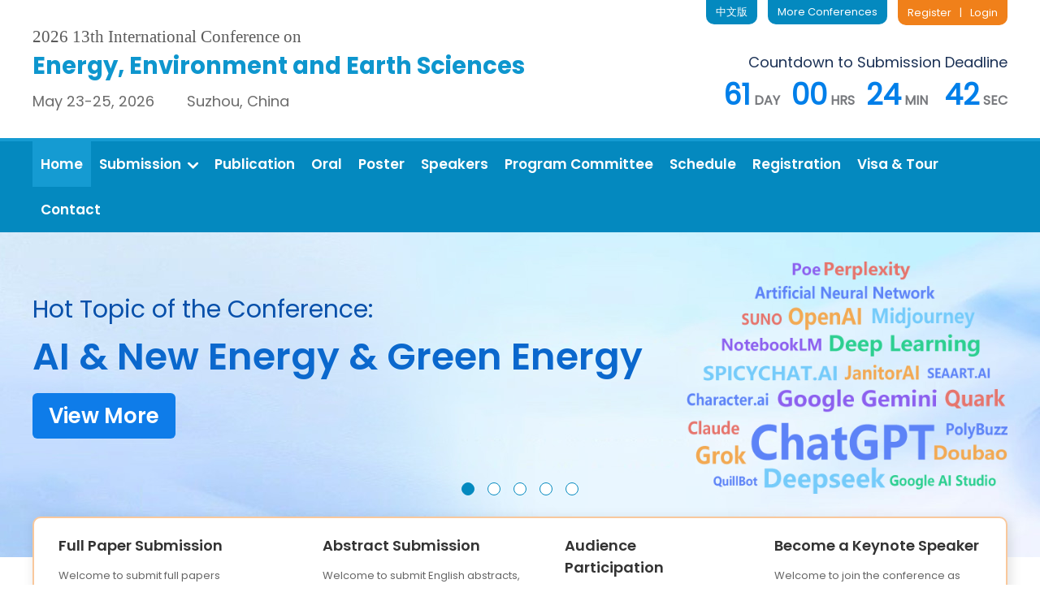

--- FILE ---
content_type: text/html;charset=UTF-8
request_url: http://ic2enr.org/2022/cn/related
body_size: 34424
content:

	
		
			<!DOCTYPE HTML>
			<html>


			<head>
				<meta charset="utf-8">
				<meta http-equiv="X-UA-Compatible" content="IE=edge" />
				<meta name="Keywords" content="Renewable Energy, Environmental Science, Earth Sciences, Climate Change, Sustainable Development, Suzhou, 2026, Conference, Academic Conference, International Conference, Paper Submission, Paper Publication, Conference123, Huiyi123" />
				<meta name="Description" content="2026 13th International Conference on Energy, Environment and Earth Sciences, organized by huiyi123, will be held in Suzhou during May 23-25, 2026. All accepted papers will be published by Science Publishing Group." />
				<title>
					2026 13th International Conference on Energy, Environment and Earth Sciences（ICEEES2026）
				</title>
				<link href="http://image.iconference123.net/conference/2026/05/iceees/min_logo.png"
					rel="shortcut icon">
				<link rel="stylesheet"
					href="/2026/template36/en/decoratorsfront/css/3600001/font.css" />
				<link rel="stylesheet"
					href="/2026/template36/en/decoratorsfront/css/3600001/common.css" />
				<script type="text/javascript" src="/2026/template36/en/decoratorsfront/js/jquery.min.js"></script>


				
	
	<meta name="decorator" content="template36en_2026"/>

	<link rel="stylesheet"  type="text/css"  href="/2026/template36/en/decoratorsfront/css/3600001/home.css"/>

	<link rel="stylesheet" href="/2026/template36/en/decoratorsfront/css/3600001/swiper.min.css"/>
	<link rel="stylesheet"  type="text/css"   href="/2026/template36/en/decoratorsfront/css/3600001/banner.css"/>


				<style>
					.early_bird_banner{
						background: url(http://image.iconference123.net/conference/2026/05/iceees/early_bird_hone_banner_en.jpg) no-repeat bottom center;
					}
				</style>
			</head>

			<body>

			<div class="header">
				<div class="main_content">
					<div class="header_top clearfix">
						<div class="conference_name" >
							<a href="/2026/05/en/home" >
								<!--<img src="http://image.iconference123.net/conference/2026/05/iceees/ICEEES2026_en_logo.png"
									 alt="2026 13th International Conference on Energy, Environment and Earth Sciences（ICEEES2026）">-->
								<p class="con_number_sessions">2026 13th International Conference on</p>
								<p class="header_con_name">Energy, Environment and Earth Sciences</p>
								<p class="header_con_info">May 23-25, 2026&nbsp;&nbsp;&nbsp;&nbsp;&nbsp;&nbsp;&nbsp;&nbsp;Suzhou, China</p>
							</a>

						</div>

						<div class="header_right">
							<div class="header_right_btn">
								<div class="header_login">
									<a href="http://www.papersubmission.net" target="_blank">Register</a>
									<span class="top_line">&nbsp;&nbsp;|&nbsp;&nbsp;</span>
									<a href="http://www.papersubmission.net" target="_blank">Login</a>
								</div>
								<div class="header_more">
									<a href="http://www.iconference123.net" target="_blank">More Conferences</a>
								</div>
								<div class="header_change">
									<a href="/2026/05/cn/home"
									   target="_blank">中文版</a>
								</div>
							</div>
							<div class="header_right_countdown">
								<div class="data_item">
									<span class="data_span">Countdown to Submission Deadline</span><br/>
									<ul class="clearfix data_box">
										<li>
											<span id="t_d" class="countdown">00</span>
											<span class="time_tip">DAY</span>
										</li>
										<li>
											<span id="t_h" class="countdown">00</span>
											<span class="time_tip">HRS</span>
										</li>
										<li>
											<span id="t_m" class="countdown">00</span>
											<span class="time_tip">MIN</span>
										</li>
										<li class="double_box">
											<span id="t_s" class="countdown">00</span>
											<span class="time_tip">SEC</span>
										</li>
									</ul>
								</div>
							</div>
						</div>


					</div>
				</div>
				<div class="nav">
					<div class="main_content">
						<ul class="nav_ul clearfix">
							
								<li class="active"><a href="/2026/05/en/home" class="first_menu" >Home</a></li>
							
							
							
							
								<li><a href="/2026/05/en/submissions" class="first_menu" >Submission<img src="http://image.iconference123.net/conference/2026/05/iceees/tranger.png"></a>
									<div class="second_menu" style="display: none;">
										<div class="menu_link">
											<a href="/2026/05/en/submission" >Full Paper Submission</a>
										</div>
										<div class="menu_link">
											<a href="/2026/05/en/submissionabs" >Abstract Submission</a>
										</div>

									</div>
								</li>
							

							
							
								<li><a href="/2026/05/en/publication" class="first_menu" >Publication</a>
								</li>
							



							
							
								<li><a href="/2026/05/en/oral" class="first_menu" >Oral</a>
								</li>
							

							
							
								<li><a href="/2026/05/en/pral" class="first_menu" >Poster</a>
								</li>
							

							
							
								<li>
										<a href="/2026/05/en/keynotespeakers" class="first_menu" >Speakers</a>
									
									
									
								</li>

							

							
							
							
								<li><a href="/2026/05/en/programcommittee" class="first_menu" >Program Committee</a>
								</li>
							
							
							
								<li><a href="/2026/05/en/schedule" class="first_menu" >Schedule</a>
								</li>
							

							
							
								<li><a href="/2026/05/en/registration" class="first_menu" >Registration</a>
								</li>
							

							
							
								<li><a href="/2026/05/en/venue" class="first_menu" >Visa & Tour</a>
								</li>
							

							
							

								<li><a href="/2026/05/en/contactus" class="first_menu" >Contact</a>
								</li>
							


						</ul>
					</div>
				</div>
			</div>
				<script>
					$(".nav_ul li").mouseover(function(){
						$(this).children(".second_menu").show();
					})

					$(".nav_ul li").mouseout(function(){
						$(this).children(".second_menu").hide();
					})
				</script>
				



<div id="banner">
	<div class="swiper-container" id="sample">
		<div class="swiper-wrapper">
			







    
        <div class="swiper-slide swiper-lazy" data-background="http://image.iconference123.net/conference/2026/05/iceees/slide_ai.jpg" data-theme="gray">
            <a href="/2026/05/en/theme" target="_blank">
                <div class="main_content">
                    <div class="banner_ai">
                        <div class="banner_ai_left">
                            <p class="banner_ai_p1">Hot Topic of the Conference:</p>
                            <p class="banner_ai_p2">
                                
                                
                                
                                
                                AI & New Energy & Green Energy
                                
                                
                                
                            </p>
                            <p class="banner_ai_p3">View More</p>
                        </div>
                        <div class="banner_ai_img">
                            <img src="http://image.iconference123.net/conference/2026/05/iceees/slide_ai_en.png">
                        </div>
                    </div>
                </div>
            </a>
        </div>

    









			<div class="swiper-slide swiper-lazy" data-background="http://image.iconference123.net/conference/2026/05/iceees/slide-4.jpg" data-theme="gray" style="position: relative;">
				<a href="/2026/05/en/location" target="_blank">
					<div class="main_content">
						<p class="venu_p1">2026 13th International Conference on</p>
						<p class="venu_p3">Energy, Environment and Earth Sciences</p>
						<p class="venu_p2">will be held in Suzhou, China</p>
					</div>
				</a>
			</div>
			<div class="swiper-slide swiper-lazy" data-background="http://image.iconference123.net/conference/2026/05/iceees/slide-5.jpg" data-theme="gray" style="position: relative;">
				<a href="/2026/05/en/venue" target="_blank">
					<div class="main_content">
						<p class="visa_p1">Visa-Free Transit Policy</p>
						<p class="visa_p2">Visa Application & 55 Countries Eligible for 240-Hour <br/>Visa-Free Transit Policy</p>
						<p class="visa_btn">View More</p>
					</div>
				</a>
			</div>
			<div class="swiper-slide swiper-lazy" data-background="http://image.iconference123.net/conference/2026/05/iceees/slider-1.jpg" data-theme="gray" style="position: relative;">
				<a href="/2026/05/en/submission" target="_blank">
					<div class="banner_full_paper">
						<div class="banner_full_paper_box">
							<h1 class="banner_full_paper1">Call for Full Papers in English or Chinese</h1>
							<p class="banner_full_paper2">Papers will be published in international journals</p>
							<p class="abs_btn">Submit a Paper</p>
						</div>
					</div>
				</a>
			</div>
			<div class="swiper-slide swiper-lazy" data-background="http://image.iconference123.net/conference/2026/05/iceees/slider-2.jpg" data-theme="white">
				<a href="/2026/05/en/submissionabs" target="_blank">
					<div class="banner_abstract clearfix">
						<div class="main_content">
							<div class="banner_abstract_box">
								<p class="banner_abstract1">Call for Abstract Submissions<br/> Make an Oral / Poster Presentation</p>
								<p class="banner_abstract2">The abstracts will be published in the Book of Abstracts after acceptance</p>
								<p class="abs_btn">Submit an Abstract</p>
							</div>
							<div class="banner_abstract_img">
								<img src="http://image.iconference123.net/conference/2026/05/iceees/ICEEES2026_process.jpg">
							</div>
						</div>
					</div>
				</a>
			</div>


		</div>
		<div class="swiper-pagination"></div>
	</div>
</div>

<div class="quick_banner">
	<ul class="clearfix">
		<li>
			<p class="quick_title">Full Paper Submission</p>
			<p class="quick_info">Welcome to submit full papers (Chinese/English), publish in international journals, and participate in the conference for oral or poster presentations.</p>
			<a class="quick_btn" href="/2026/05/en/submission">More Details</a>
		</li>
		<li>
			<p class="quick_title">Abstract Submission</p>
			<p class="quick_info">Welcome to submit English abstracts, publish in the Book of Abstracts, and participate in the conference for oral or poster presentations.</p>
			<a class="quick_btn" href="/2026/05/en/submissionabs">More Details</a>
		</li>
		<li>
			<p class="quick_title">Audience Participation</p>
			<p class="quick_info">Wecome to attend the confernece as listeners without paper submission, neither presentation nor publication.</p>
			<a class="quick_btn" href="/2026/05/en/attend">More Details</a>
		</li>
		<li class="double_box">
			<p class="quick_title">Become a Keynote Speaker</p>
			<p class="quick_info">Welcome to join the conference as one of the Keynote Speakers in ICEEES2026, and attend this conference for free.</p>
			<a class="quick_btn" href="/2026/05/en/keynotespeakers">More Details</a>
		</li>
	</ul>
</div>





<div class="intro_box">
	<div class="main_content">
		<div class="intro clearfix">
			<div class="home_title" >
				<h3>About ICEEES2026</h3>
				<div class="title_line"></div>
			</div>
			<div class="intro_left">

				<div class="intro_info">
					<p>The 2026 13th International Conference on Energy, Environment and Earth Sciences (ICEEES2026) is an optimal platform for academic communications, exchange of ideas and inspirations between specialists and scholars in the fields of Energy, Environment and Earth Sciences.</p><p>The 2026 13th International Conference on Energy, Environment and Earth Sciences (ICEEES2026) will be held in Suzhou during May 23-25, 2026. Suzhou, formerly romanized as Soochow, is a major city located in southeastern Jiangsu Province of East China, about 100 km northwest of Shanghai. It is a major economic center and focal point of trade and commerce, and the second largest city in the province after its capital Nanjing. The city is divided by the Beijing-Hangzhou Grand Canal from north to south. Since 42% area of the city is covered by water, including a vast number of ponds and streams, it is praised as the 'Venice of the Orient'.</p>
					<p style="margin-bottom: 8px; display: inline-block;">Click the button below to download the Call for Papers Flyer:</p>
					<div class="btn_2">
						<a class="down_btn" href="http://download.iconference123.net/template/CFP/ICEEES202605_CFP_EN.pdf" target="_blank">
							<img src="http://image.iconference123.net/conference/2026/05/iceees/download_icon.png" alt="2026 13th International Conference on Energy, Environment and Earth SciencesCall for Papers Flyer"><span>Call for Papers Flyer</span>
						</a>
					</div>
				</div>
			</div>
			<div class="download_template_box">
				<p class="date_title">— Download —</p>
				<ul class="download_template_ul">
					<li class="download_template">
						<img src="http://image.iconference123.net/conference/2026/05/iceees/pdf_icon.png"><a href="http://download.iconference123.net/template/CFP/ICEEES202605_CFP_EN.pdf" target="_blank">Call for Papers Flyer</a>
					</li>
					<li class="download_template">
						<img src="http://image.iconference123.net/conference/2026/05/iceees/word_icon.png"><a href="http://download.iconference123.net/template/English_Template.docx" target="_blank">English Template</a>
					</li>
					<li class="download_template">
						<img src="http://image.iconference123.net/conference/2026/05/iceees/word_icon.png"><a href="http://download.iconference123.net/template/Chinese_Template.doc" target="_blank">Chinese Template</a>
					</li>
					<li class="download_template">
						<img src="http://image.iconference123.net/conference/2026/05/iceees/word_icon.png"><a href="http://download.iconference123.net/template/Abstract_Template.docx" target="_blank">Abstract Template</a>
					</li>
					<li class="download_template">
						<img src="http://image.iconference123.net/conference/2026/05/iceees/ppt_icon.png"><a href="http://download.iconference123.net/template/poster/ICEEES202605_Poster_Template.pptx" target="_blank">Poster Presentation Template</a>
					</li>
				</ul>
			</div>
		</div>
		






    

    

    

    

    

    
    
    
        <div style="font-size: 20px; color:#1c3256; font-weight: bold; margin-bottom: 20px; margin-top: 15px;">Important Dates</div>
        <div class="important_date">
            <ul class="clearfix">
                <li class="clearfix">
                    <div class="deadline">
                        <p class="date_p1">Full Paper/Abstract Submission Deadline</p>
                        <p class="date">
                            
                                <span class="data_bold" style="color: #f06c02;">Mar. 24, 2026</span>
                            </p>
                    </div>
                </li>
                <li class="clearfix">
                    <div class="deadline">
                        <p class="date_p1">Conference Date</p>
                        <p class="date">May 23-25, 2026</p>
                    </div>
                </li>
                <li class="clearfix">
                    <div class="deadline">
                        <p class="date_p1">Notification of Acceptance</p>
                        <p class="date">20-30 days after the submission</p>
                    </div>
                </li>

            </ul>
        </div>
    

    

    









		<a href="/2026/05/en/registration" target="_blank">
			<div class="early_bird_banner">
			</div>
		</a>
		<style>
			.early_bird_banner{
				border-radius: 10px;
				overflow: hidden;
				background: url(http://image.iconference123.net/conference/2026/05/iceees/early_bird_hone_banner_en.jpg) no-repeat bottom center;
				height: 150px;
				margin-bottom: 30px;
				margin-top: 24px;
			}
		</style>
	</div>
</div>



<div class="category_box color_bg_blue">
	<div class="main_content">
		<div class="home_title">
			<h3>News</h3>
			<div class="title_line"></div>
		</div>
		<div class="new_list">
			<ul>

				
					
					
						<li><a href="/2026/05/en/newdetail?articleid=5917">
							<p><span class="time">2026&#24180;1&#26376;8&#26085;</span>早鸟通道正式开启，第一阶段3月12日截止</p></a></li>
					
				
					
					
						<li><a href="/2026/05/en/newdetail?articleid=5909">
							<p><span class="time">2026&#24180;1&#26376;6&#26085;</span>关于签署<span style="color: #ff8919; font-weight: bold;">万方</span>授权书的步骤</p></a></li>
					
				
					
						<li><a href="../cn/newabs_wanfang">
							<p><span class="time">2025&#24180;12&#26376;29&#26085;</span>
								被录用的<span style="color: #ff8919; font-weight: bold;">摘要</span>将提交至<span style="color: #ff8919; font-weight: bold;">万方</span>检索
							</p>
						</a></li>
					
					
				
					
						<li><a href="../cn/newpaper_wanfang">
							<p><span class="time">2025&#24180;12&#26376;29&#26085;</span>
								被录用的<span style="color: #ff8919; font-weight: bold;">全文</span>将提交至<span style="color: #ff8919; font-weight: bold;">万方</span>检索
							</p>
						</a></li>
					
					
				
					
						<li><a href="../cn/newpaper">
							<p><span class="time">2025&#24180;6&#26376;7&#26085;</span>
								全文征稿
							</p>
						</a></li>
					
					
				
					
						<li><a href="../cn/newabs">
							<p><span class="time">2025&#24180;6&#26376;7&#26085;</span>
								摘要征稿
							</p>
						</a></li>
					
					
				
					
						<li><a href="../cn/news/pre_success">
							<p><span class="time">2025&#24180;12&#26376;19&#26085;</span>
								ICEEES2025于2025年11月23-25日在中国武汉成功召开
							</p>
						</a></li>
					
					
				
			</ul>
		</div>
	</div>
</div>






    


    

        


        
        
        
        
            <div class="color_bg_blue">
                <div class="main_content">
                    <div class="first_title">
                        <h3>Hot Topic: AI & New Energy & Green Energy</h3>
                        <div class="title_line2"></div>
                    </div>
                    <div class="clearfix">
                        <div class="ai_item_left">
                            <p class="normal_p">" AI & New Energy & Green Energy " is a hot topic at this conference. The conference aims to build an open academic exchange platform for researchers in the field of AI in energy, environment and earth sciences. Key focus areas include but are not limited to:</p>
                            <a href="/2026/05/en/theme" target="_blank"><div class="ai_topic">AI & New Energy & Green Energy<img src="http://image.iconference123.net/conference/2026/05/iceees/con_normal_link.png"></div></a>
                            <ul class="normal_ul">
                                <li><span style="font-family: Poppins SemiBold;">Fundamental AI Research & Methodologies:</span> Interpretable machine learning, multi-agent systems, reinforcement learning theory, deep learning generalization theory, etc.</li>
                                <li><span style="font-family: Poppins SemiBold;">AI & Renewable Energy:</span> Integrating AI for sustainable management, smart grids, and decarbonization.</li>
                                <li><span style="font-family: Poppins SemiBold;">AI & Natural Resource Law:</span> Exploring AI’s role in sustainable natural resource management.</li>

                            </ul>
                        </div>
                        <div class="ai_item_right">
                            <img src="http://image.iconference123.net/conference/2026/05/iceees/slide_ai_en.png">
                        </div>
                    </div>
                </div>
            </div>

        
        
        
        

    

    

    


    

    

    

    

    

    





<div class="publication color_bg_blue">
	<div class="main_content">
		<div class="home_title">
			<h3>Full Paper Publication</h3>
			<div class="title_line2"></div>
		</div>
		
	
		<p class="normal_p">2026 13th International Conference on Energy, Environment and Earth Sciences accepts original and unpublished papers. If the full paper is accepted by the conference, it will be published online in one of the following journals according to the topic of the paper. The publication date will be 7-10 days after the final edition.
		</p>
		<div class="journal clearfix">
			<ul>

				
					<li >
						<div class="journal-img">
							<img src="http://image.iconference123.net/journal/161.gif" width="88"
								alt="Conference Cooperation Journal: Earth Sciences">
						</div>
						<a href="https://www.sciencepg.com/j/earth" target="_blank">
						</a>
						<div class="journal-text"><a href="https://www.sciencepg.com/j/earth" target="_blank">
								<p class="p3">
									Earth Sciences
								</p>
								<div class="link">
									<p><b>ISSN Print: </b>2328-5974</p>
									<p><b>ISSN Online: </b>
										2328-5982
									</p>
								</div>
							</a><a href="https://www.sciencepg.com/j/earth" class="journal_link"
								target="_blank">
								https://www.sciencepg.com/j/earth
							</a>
						</div>

					</li>
				
					<li  class="double_box">
						<div class="journal-img">
							<img src="http://image.iconference123.net/journal/168.gif" width="88"
								alt="Conference Cooperation Journal: American Journal of Energy Engineering">
						</div>
						<a href="https://www.sciencepg.com/j/ajee" target="_blank">
						</a>
						<div class="journal-text"><a href="https://www.sciencepg.com/j/ajee" target="_blank">
								<p class="p3">
									American Journal of Energy Engineering
								</p>
								<div class="link">
									<p><b>ISSN Print: </b>2329-1648</p>
									<p><b>ISSN Online: </b>
										2329-163X
									</p>
								</div>
							</a><a href="https://www.sciencepg.com/j/ajee" class="journal_link"
								target="_blank">
								https://www.sciencepg.com/j/ajee
							</a>
						</div>

					</li>
				
					<li >
						<div class="journal-img">
							<img src="http://image.iconference123.net/journal/529.gif" width="88"
								alt="Conference Cooperation Journal: American Journal of Environmental Science and Engineering">
						</div>
						<a href="https://www.sciencepg.com/j/ajese" target="_blank">
						</a>
						<div class="journal-text"><a href="https://www.sciencepg.com/j/ajese" target="_blank">
								<p class="p3">
									American Journal of Environmental Science and Engineering
								</p>
								<div class="link">
									<p><b>ISSN Print: </b>2578-7985</p>
									<p><b>ISSN Online: </b>
										2578-7993
									</p>
								</div>
							</a><a href="https://www.sciencepg.com/j/ajese" class="journal_link"
								target="_blank">
								https://www.sciencepg.com/j/ajese
							</a>
						</div>

					</li>
				
					<li  class="double_box">
						<div class="journal-img">
							<img src="http://image.iconference123.net/journal/602.gif" width="88"
								alt="Conference Cooperation Journal: International Journal of Energy and Environmental Science">
						</div>
						<a href="https://www.sciencepg.com/j/ijees" target="_blank">
						</a>
						<div class="journal-text"><a href="https://www.sciencepg.com/j/ijees" target="_blank">
								<p class="p3">
									International Journal of Energy and Environmental Science
								</p>
								<div class="link">
									<p><b>ISSN Print: </b>2578-9538</p>
									<p><b>ISSN Online: </b>
										2578-9546
									</p>
								</div>
							</a><a href="https://www.sciencepg.com/j/ijees" class="journal_link"
								target="_blank">
								https://www.sciencepg.com/j/ijees
							</a>
						</div>

					</li>
				
					<li >
						<div class="journal-img">
							<img src="http://image.iconference123.net/journal/182.gif" width="88"
								alt="Conference Cooperation Journal: Science Discovery">
						</div>
						<a href="https://www.sciencepg.com/j/sd" target="_blank">
						</a>
						<div class="journal-text"><a href="https://www.sciencepg.com/j/sd" target="_blank">
								<p class="p3">
									Science Discovery
								</p>
								<div class="link">
									<p><b>ISSN Print: </b>2331-0642</p>
									<p><b>ISSN Online: </b>
										2331-0650
									</p>
								</div>
							</a><a href="https://www.sciencepg.com/j/sd" class="journal_link"
								target="_blank">
								https://www.sciencepg.com/j/sd
							</a>
						</div>

					</li>
				
			</ul>
		</div>
	</div>
</div>
<div class="category_box color_bg_blue">
	<div class="main_content">
		<div class="home_title">
			<h3>Abstract Publication</h3>
			<div class="title_line"></div>
		</div>
		
	
		<p class="normal_p">2026 13th International Conference on Energy, Environment and Earth Sciences accepts abstract(s) submission. If the abstract is
			accepted, it will be included in the Abstract Book of the 2026 13th International Conference on Energy, Environment and Earth Sciences (ICEEES2026) published by Science Publishing Group.</p>
		<div class="abstract_blcok clearfix">
			<div class="abstract_img">
				<a href="http://www.sciencepg.com/book/ISBN/979-8-88599-148-3" target="_blank" rel="nofollow">
					<img src="http://image.iconference123.net/conference/2026/05/iceees/ICEEES2026_process.jpg"
						class="abstrct_img1" alt="Book of Abstracts">
					<!-- <img src="http://image.iconference123.net/conference/2026/05/iceees/card.png"
						class="red_card" alt="conference proceedings"> -->
				</a>
			</div>
			<div class="abstract_title">
				<div class="abstract_p"><a href="http://www.sciencepg.com/book/ISBN/979-8-88599-148-3" target="_blank"
					 rel="nofollow" class="link2">Abstract Book of the 2026 13th International Conference on Energy, Environment and Earth Sciences (ICEEES2026)</a></div>

				<div class="abstract_p">ISBN: 979-8-88599-148-3
				</div>
			</div>
		</div>
	</div>
</div>

<div class="oral_poster color_bg_blue">
	<div class="main_content">
		<div class="border_box clearfix">
			<div class="oral">
				<div class="home_title2">
					<h3>Oral Presentation</h3>
					<div class="title_line"></div>
				</div>
				<p class="normal_p">Guidelines for oral presenters:</p>
				<ul>
					<li>Submit a full paper to make an oral presentation</li>
					<li>Submit an abstract to make an oral presentation</li>
				</ul>
				<p class="normal_p" style="color: #f15306; font-family: Poppins SemiBold; padding-left: 22px;">Note: The full papers/abstracts that have been officially published can also be shared as oral presentations at the conference.</p>
				<p class="normal_p" style="padding-top: 10px;">Authors can submit full papers/abstracts and make oral presentations. After the full paper/abstract is accepted, the organizing committee will send an invitation letter. Oral presenters need to get their speech well prepared (PowerPoint and audio or video materials if needed) about 2-3 weeks before the conference. The duration of the presentation is about 15 minutes (including 10 minutes for the presentation, 5 minutes for Q&A).</p>
				<p style="margin-top: 20px;">For the participation steps and guidelines for oral presentation, please refer to: <a href="/2026/05/en/oral" target="_blank">http://www.ic2enr.org/2026/05/en/oral</a></p>
			</div>
			<div class="poster">
				<div class="home_title2">
					<h3>Poster Presentation</h3>
					<div class="title_line"></div>
				</div>
				<p class="normal_p">Guidelines for poster presenters:</p>
				<ul>
					<li>Submit a full paper to make a poster presentation</li>
					<li>Submit an abstract to make a poster presentation</li>
				</ul>
				<p class="normal_p" style="color: #f15306; font-family: Poppins SemiBold; padding-left: 22px;">Note: The full papers/abstracts that have been officially published can also be presented as posters at the conference.</p>
				<p class="normal_p" style="padding-top: 10px;">Authors can submit full papers/abstracts and participate in poster presentations. After the full paper/abstract is accepted, the organizing committee will send an invitation letter. Poster presenters need to prepare a poster and submit it to the organizing committee (The poster template will be provided about 2-3 weeks before the conference).</p>
				<p style="margin-top: 20px;">For the participation steps and guidelines for poster presentation, please refer to: <a href="/2026/05/en/pral" target="_blank">http://www.ic2enr.org/2026/05/en/pral</a></p>
			</div>
		</div>
	</div>
</div>








	




<script src="/2026/template36/en/decoratorsfront/js/jquery.min.js"></script>
<script src="/2026/template36/en/decoratorsfront/js/swiper.min.js"></script>
<script src="/2026/template36/en/decoratorsfront/js/script.js"></script>
<script>
	function equalizeLiHeights() {
		var ulElement = document.querySelector('.current_speaker_four');
		if (!ulElement) {
			console.warn('No element found with class "current_speaker_four"');
			return;
		}

		var liElements = ulElement.getElementsByTagName('li');

		var maxHeight = 0;

		for (var i = 0; i < liElements.length; i++) {
			var currentHeight = liElements[i].offsetHeight;
			if (currentHeight > maxHeight) {
				maxHeight = currentHeight;
			}
		}

		for (var i = 0; i < liElements.length; i++) {
			liElements[i].style.height = maxHeight + 'px';
		}
	}
	window.onload = equalizeLiHeights;
	$(".color_bg_blue:odd").addClass("white_bg");
	$(".color_bg_blue:even").addClass("blue_bg");
</script>



				<div class="footer">
					<div class="middle_footer clearfix">
						<div class="footer1">
							<p class="foot_p1">Participation Guidelines</p>
							<p class="foot_link"><a
									href="/2026/05/en/submission">Full
									Paper Submission</a></p>
							<p class="foot_link"><a
									href="/2026/05/en/submissionabs">Abstract
									Submission</a></p>
							<p class="foot_link"><a
									href="/2026/05/en/oral">Oral
									Presentation</a></p>
							<p class="foot_link"><a
									href="/2026/05/en/pral">Poster
									Presentation</a></p>
							<p class="foot_link"><a
									href="/2026/05/en/attend">Audience
									Participation</a></p>
						</div>
						<div class="footer2">
							<p class="foot_p1">Join Us</p>
							<p class="foot_link"><a
									href="/2026/05/en/keynotespeakers">Become a
									Keynote Speaker</a></p>
							<p class="foot_link"><a
									href="/2026/05/en/programcommittee">Join Program Committee</a></p>
							<div style="height:36px;"></div>

						</div>
						<div class="footer3">
							<p class="foot_p1">Contact Us</p>
							<p class="foot_link">Email: May@conference123.net</p>
							<p class="foot_link">Cell Phone: 0086-18616502321</p>
							<p class="foot_link">Wechat: 
								18616502321
							</p>
							<p class="foot_link">QQ: 2934920393</p>
							<p class="foot_link">Address: 11th Floor, Block B, Pinzun International Center, No. 567,
								Langao Road, Putuo District, Shanghai</p>
						</div>
						<div class="footer4" style="width: auto;">
							<p class="foot_p1">History</p>

							

							

							

							

							


							

							

							

							

							

							


							<p class="foot_link"><a
									href="http://www.iconference123.net/closedconferences">More
									History Conferences</a></p>
							<div style="height: 30px;"></div>
							<p class="foot_p1">Follow Us</p>
							<p class="social_link"><a href="https://x.com/Conf123_net" target="_blank"><img src="http://image.iconference123.net/conference/2026/05/iceees/twitter.png">Twitter</a></p>
							<p class="social_link"><a href="https://www.linkedin.com/in/service-conference123" target="_blank"><img src="http://image.iconference123.net/conference/2026/05/iceees/linkedin.png">LinkedIn</a></p>
						</div>


					</div>
				</div>


				<div class="bottom">
					<p>© Copyright 2015-2026 13th International Conference on Energy, Environment and Earth Sciences - All rights reserved.
						<script
							type="text/javascript">var cnzz_protocol = (("https:" == document.location.protocol) ? " https://" : " http://"); document.write(unescape("%3Cspan id='cnzz_stat_icon_1259589408'%3E%3C/span%3E%3Cscript src='" + cnzz_protocol + "s11.cnzz.com/z_stat.php%3Fid%3D1259589408%26show%3Dpic1' type='text/javascript'%3E%3C/script%3E"));</script>
					</p>
				</div>
			</body>
<script>
	function GetRTime() {
		var EndTime = new Date('2026/3/24 23:59:59');
		var NowTime = new Date();
		var t = EndTime.getTime() - NowTime.getTime();

		if (t <= 0) {
			document.getElementById("t_d").innerHTML = "00";
			document.getElementById("t_h").innerHTML = "00";
			document.getElementById("t_m").innerHTML = "00";
			document.getElementById("t_s").innerHTML = "00";
			clearInterval(timer);
			return;
		}

		var d = Math.floor(t / 1000 / 60 / 60 / 24).toString().padStart(2, '0');
		var h = Math.floor(t / 1000 / 60 / 60 % 24).toString().padStart(2, '0');
		var m = Math.floor(t / 1000 / 60 % 60).toString().padStart(2, '0');
		var s = Math.floor(t / 1000 % 60).toString().padStart(2, '0');

		document.getElementById("t_d").innerHTML = d;
		document.getElementById("t_h").innerHTML = h;
		document.getElementById("t_m").innerHTML = m;
		document.getElementById("t_s").innerHTML = s;
	}

	var timer = setInterval(GetRTime, 1000);
</script>



			</html>

--- FILE ---
content_type: text/css
request_url: http://ic2enr.org/2026/template36/en/decoratorsfront/css/3600001/common.css
body_size: 29557
content:
@charset "utf-8";
/* CSS Document */
html,body,div,dl,dt,dd,ul,ol,li,h1,h2,h3,h4,h5,h6,per,form,fieldset,input,textarea,p,blockquote,th,td {margin:0;padding:0;border:0;list-style:none;font-family: "Poppins regular";font-size: 15px;}
body{background: #ffffff;}
table border-collapse:collapse; border-spacing:0;
fieldset,img {border:0;}
iframe{
    border-width: 0px;
    border-style: inset;
    border-color: initial;
    border-image: initial;}
table {
    border-collapse: collapse;
    border-spacing: 0;
}
tr{border:none;}
address,caption,cite,code,dfn,em,strong,th,var {font-style:normal; font-weight:normal;}
ol,ul,li {list-style:none;}
a { outline:none;}
a {star:expression(this.onFocus=this.blur());}
a img {border: none;outline: none;}
a{color: blue;text-decoration:none;font-family: "Poppins regular";font-weight:400;}
a:hover {color:#006bb3;}
p{color:#333;}
caption,th {text-align:left;}
h1,h2,h3,h4,h5,h6 {font-size:100%; font-weight:normal;}
q:before,q:after {content:'';}
abbr,acronym {border:0;}
td {color:#333; font-size:16px;}
.clearfix {zoom:1;}
.clearfix:after {content:'';display:block;clear:both;height:0px;}
input::-webkit-input-placeholder{
    color:#c6c9dc;
}
input::-moz-placeholder{   /* Mozilla Firefox 19+ */
    color:#c6c9dc;
}
input:-moz-placeholder{    /* Mozilla Firefox 4 to 18 */
    color:#c6c9dc;
}
input:-ms-input-placeholder{  /* Internet Explorer 10-11 */
    color:#c6c9dc;
}

textarea::-webkit-input-placeholder{
    color:#c6c9dc;
}
input::-moz-placeholder{   /* Mozilla Firefox 19+ */
    color:#c6c9dc;
}
input:-moz-placeholder{    /* Mozilla Firefox 4 to 18 */
    color:#c6c9dc;
}
input:-ms-input-placeholder{  /* Internet Explorer 10-11 */
    color:#c6c9dc;
}
.double_box{margin-right: 0px!important;}
.normal_p{
    font-size: 15px;
    line-height:30px;
    color:#333;
    margin-bottom: 10px;
}

.p1{
    font-size: 15px;
    line-height:30px;
    color:#333;
    margin-bottom: 10px;
}
.p1 span{
    font-family: Poppins SemiBold;
}

.main_content{
    width:1200px;
    margin: 0px auto;
}


/*nav*/
.header{}
.header_top{
    height: 170px;
    position: relative;
}
.conference_name{
    float: left;
    position: absolute;
    top: 50%;
    transform: translateY(-50%);
}
.conference_name img{}
.header_more{
    float: right;
    display: inline-block;
    background: #0489bf;
    line-height: 30px;
    padding: 0px 12px;
    border-radius: 0px 0px 10px 10px;
    font-size: 13px;
}
.header_more a{
    color: #ffffff;
}
.header_more a:hover{
    color:#ffffff;
}
.nav{
    background: #0489bf;
    border-top: 4px solid #159bd2;
}
.nav_ul{}
.nav_ul li{
    float: left;
    line-height: 56px;
    position: relative;
}
.nav_ul li:hover{
    background: #159bd2;
}
.first_menu {
    color: #fff;
    font-size: 17px;
    display: block;
    padding: 0px 10px;
    font-family: Poppins SemiBold;
}
.first_menu:hover {
    color:#fff;
}
.active{
    background: #159bd2;
}
.link2 {
    color: blue;
}

/*abstract*/
.abstract_blcok{
    margin-top: 15px;
}
.abstract_img{
    float: left;
    width: 144px;
    background: #e9e9e9;
    position: relative;
    padding: 5px;
    box-sizing: border-box;
}
.abstrct_img1{}
.red_card{
    position: absolute;
    left: 0;
    top: 0;
}
.abstract_title {
    float: left;
    width: 780px;
    border: 1px solid #dbdbdb;
    height: 196px;
    padding: 48px 22px 18px;
    box-sizing: border-box;
}

.abstrct_img1 {
    width: 134px;
}
.abstract_title .abstract_p{margin-bottom: 10px;font-size: 16px;color: #333;}
.abstract_title .abstract_p a{}
.abstract_img a{
    display: block;
    height: 187px;
}

/*journal*/
.journal{margin-top: 20px;}
.journal li{float:left;width: 585px;padding:15px 9px 15px 15px;margin: 0px 30px 28px 0;border-radius: 4px;height: 180px;background: #fff;box-sizing: border-box;border: 1px solid #deebf7;}
.journal-img{float:left;margin-right: 20px;}
.journal-img img{width:114px;}
.journal-text {
    float: left;
    width: 425px;
    font-size: 14px;
}
.journal-text p b{}
.journal-text p.p3{padding-bottom: 12px;font-size: 15px;font-family: Poppins SemiBold;}
.link p{font-size: 15px;line-height: 25px;}
.journal_link{}
.journal-text p.p2{color:#222;font-weight:600;}
.journal-text a{color:#0000cc;font-size: 15px;display:block;margin-top: 10px;}
.journal-text span{color:#222;font-size:12px;display:block;}

/*footer*/
.footer{
    background: #002e5b;
    padding: 24px 0px;
}
.middle_footer{
    width: 1200px;
    margin: 0px auto;
}
.footer1, .footer2, .footer3, .footer4, .footer5{
    float: left;
    margin-right: 45px;
}
.footer1{width: 200px;}
.footer2{
    width: 236px;
}
.footer3{
    width: 385px;
    margin-right: 45px;
}
.footer4{
    width: 240px;
    margin-right: 0;
}
.footer5{
    margin-right: 0;
    margin-top: 28px;
}
.foot_p1{
    color: #ffffff;
    font-size: 16px;
    margin-bottom: 10px;
    font-family: Poppins SemiBold;
}
.foot_link{
    color: #cae2fa;
    line-height: 34px;
    font-size: 13px;
}
.foot_link:before{
    content:"";
    background: url(http://image.conference123.net/conference/2023/iceece/foot_trange.png) no-repeat left top;
    width: 14px;
    height: 9px;
    display: inline-block;
}
.foot_link a{
    color: #cae2fa;
}
.bx_code{
    text-align: center;
}
.bx_code img{
    width: 126px;
}
.bx_code p{
    color: #e5e5e5;
}
.bottom {
    width: 100%;
    height: 60px;
    line-height:60px;
    background: #021d3a;
    text-align: center;
    color: #ffffff;
}
.bottom p{color:#ffffff;font-size: 14px;}


/*second_page*/
.contain{
    padding: 20px 0px 50px;
    min-height: 400px;
}
.page_title{
    width: 1130px;
    margin: 0px auto 30px;
    border-bottom: 1px solid #b4b4b4;
    text-align: center;
    line-height: 80px;
    padding-top: 16px;
}
.page_title h1{
    font-size: 32px;
    color: #333;
    line-height: 50px;
    padding-bottom: 18px;
}

.first_title{

    margin-bottom: 14px;
}
.first_title h3{font-size: 24px;color: #333;}
.title_line2 {

    display: inline-block;

    width: 35px;

    height: 6px;

    background: #f0801a;

    border-radius: 3px;

    margin-top: 12px;
}
.center_content{}
.page_box{
    margin-top: 45px;
}

.normal_ul{
    padding-left: 21px;
    margin-bottom: 6px;
}
.normal_ul li{
    list-style: disc;
    color: #333;
    line-height: 34px;
}
.page_bg{
    background: #edf6ff;
    padding: 30px 0px;
}

.second_title{
    font-size:16px;
    margin-bottom: 10px;
    font-family: Poppins SemiBold;
}


.header_login {
    float: right;
    display: inline-block;
    background: #f0801a;
    line-height: 30px;
    padding: 0px 12px;
    border-radius: 0px 0px 10px 10px;
    margin-left: 13px;
}

.header_login a {
    color: #fff;
    font-size: 13px;
}
.header_change{
    float: right;
    display: inline-block;
    background: #0489bf;
    line-height: 30px;
    padding: 0px 12px;
    border-radius: 0px 0px 10px 10px;
    margin-right: 13px;
    font-size: 13px;
}
.header_change a{
    color:#fff
}
.top_line{
    color: #fff;
    font-size: 13px;
    display: inline-block;
}


/*submission*/
.normal_p2{line-height: 34px;}
.btn {
    margin-top: 10px;
}
.btn_1{float: left;margin-right: 30px;}
.quick_btn span{
    color: #fff;
    font-size: 18px;
}
.quick_btn img {
    padding-right: 12px;
    vertical-align: 1px;
}
.quick_btn {
    background: #0489bf;
    text-align: center;
    padding: 10px 16px;
    display: inline-block;
    margin-bottom: 8px;
}

.wjhy-tit{
    font-size: 16px;
    line-height: 26px;
    margin-bottom: 10px;
    font-family: Poppins SemiBold;
}
.apc_discount{
    width: 1218px;
    margin-top: 15px;
    margin-bottom: 15px;
}
.discount_img{
    float: left;
}
.discount_img img{}
.discount_en{
    float: left;
    margin-left: 20px;
    margin-top: 10px;
}
.count_p{
    color: #333;
    font-size: 13px;
    margin: 0px;
    line-height: 27px;
}
.login_btn{
    display: inline-block;

    line-height: 46px;
    background: #e78c12;
    color: #fff!important;
    border-radius: 6px;
    padding: 0px 24px;
    margin-top: 6px;
    font-size: 16px;
}
.login_btn:hover{ color:#fff;}
.discount_cn{
    float: left;
    margin-left: 20px;
}
.discount_cn img{
    float: left;
}
.cn_right{
    float: left;
    margin-left: 20px;
}
.clearfix:after{
    content: '.';
    display: block;
    height: 0;
    clear: both;
    visibility: hidden;}


.apc_discount{
    margin-top: 15px;
}
.discount_img{
    float: left;
    margin-right: 20px;
    padding-bottom: 14px;
}
.discount_img img{
}
.discount_en{
    float: left;
    margin-bottom: 14px;
}
.count_p{
    color: #333;
    font-size: 15px;
    margin: 0px;
    line-height: 23px;
    margin-bottom: 3px;
}
.login_btn{
    display: inline-block;
    line-height: 46px;
    background: #e78c12;
    color: #fff!important;
    border-radius: 6px;
    padding: 0px 24px;
    margin-top: 2px;
    font-size: 16px;
}
.login_btn:hover{ color:#fff;}
.discount_cn{
    float: left;
    margin-bottom: 14px;
}
.discount_cn img{
    float: left;
    width: 120px;
}
.cn_right{
    float: left;
    margin-left: 20px;
}
.clearfix:after{
    content: '.';
    display: block;
    height: 0;
    clear: both;
    visibility: hidden;}


.tips{
    font-size: 14px;
    display: inline-block;
    line-height: 34px;
    border-radius: 4px;
    color: #333;
    margin: 0px auto 0px;
}
.tips span{
}

.form_content{margin-top: 20px;}
.span1{
    display: block;
    font-size: 16px;
    margin-bottom: 8px;
    float: left;
    width: 200px;
}

.span2{
    display: block;
    font-size: 16px;
    margin-bottom: 8px;
    float: left;
    width: 250px;
}

.fm_text{
    font-size: 12px;
    color: #333;
    border: 1px solid #d6d6d6;
    height: 40px;
    padding-left: 10px;
    outline: none;
    width: 450px;
    box-sizing: border-box;
}
.fm-select{
    display: inline-block;
    width: 450px;
    padding-left: 10px;
    color: #bbc4d3;
    border: 1px solid #d6d6d6;
    outline: none;
    color: #333!important;
    font-size: 14px;
    height: 46px;
}
.red_span {
    color: #ff1212;
    margin-left: 4px;
}
#upload,#upload_cn{
    opacity: 0;
    width: 456px;
    height: 39px;
    position: absolute;
    top: -13px;
    right: -2px;
}

.but_label {
    width: 280px;
    height: 39px;
    position: relative;
}
#btn,#btn_cn {
    background: #fff;
    color: #3a70b0;
    border-radius: 0px;
    width: 95px;
    height: 40px;
    position: relative;
    cursor: pointer;
    border: 2px solid #3a70b0;
    font-size: 14px;
    margin-left: 10px;
}
.lines{
    width: 700px;
    height: 1px;
    background: #efefef;
    margin-top: 28px;
}

.submit_button{
    background: #0489bf;
    color: #fff;
    width: 450px;
    height: 46px;
    text-align: center;
    font-size: 16px;
    line-height: 32px;
    border: none;
    cursor: pointer;
    margin-top: 20px;
    border-radius: 2px;
    margin-left: 200px;
}
.eg {
    font-size: 13px;
    color: #dc1f00;
    margin-top: 5px!important;
    line-height: 20px!important;
    margin-left: 90px!important;
    text-indent: 0px!important;
}


.channal2{
    background: #f3f4f8;
    padding-bottom: 30px;
    margin-bottom: 30px;
}
.channal2 p{
    font-size: 15px;
    color: #333;
}
.channal2 p a{
    color: #239ec8;
    font-size: 15px;
}
.tips2{
    font-size: 14px;
    background: #f8f0f0;
    display: inline-block;
    line-height: 32px;
    padding: 0px 15px 0px 15px;
    border-radius: 4px;
    color: #ef3737;
    margin: 10px auto 16px;

    margin-left: 30px;
}
.tips2:before {
    content: "";

}
.tips2 span{line-height: 34px;font-size: 15px;}

.channel5{
    background: #f3f4f8;
    padding-bottom: 30px;
    margin-bottom: 30px;
    margin-top: 40px;
}
.channal_way{
    margin: 40px 0;
    border-top: 1px solid #e3e3e3;
    padding: 40px 0px 0px;
    margin-right: 20px;
}
.channal_way p{
    font-size: 16px;
}
.channal_way p a{
    font-size: 16px;
    color: #002fff;
}

.change_journal a{
    color: #0000cc;
    font-size: 16px;
    font-family: Poppins SemiBold;
}
.form_content label {
    line-height: 30px;
}
.tips span{
    color: #333;
    font-size: 15px;
}

/*puple*/
.bgPop{display: none;position: fixed;z-index: 129;left: 0;top: 0;width: 100%;height: 100%;background: rgba(0,0,0,.5);}
.pop {
    display: none;
    width: 1110px;
    position: fixed;
    top: 50%;
    left: 50%;
    margin: auto;
    z-index: 130;
    border-radius: 10px;
    background-color: #fff;
    box-shadow: 0 3px 18px rgba(100, 0, 0, .5);
    text-align: center;
    box-sizing:  border-box;
    height: auto;
    padding-bottom: 40px;
    margin-left: -512px;
}
.pop2 {display: none;width: 1110px;position: fixed;top: 50%;left: 50%;margin: auto;z-index: 130;border-radius: 10px;background-color: #fff;box-shadow: 0 3px 18px rgba(100, 0, 0, .5);text-align: center;box-sizing:  border-box;height: auto;padding-bottom: 40px;margin-left: -512px;}.pop-cancel {background-color: #fe7a32;color: #fff;text-align:  center;width: 2.25rem;margin:  0.4rem auto;height: 0.6rem;border-radius:  0.3rem;line-height: 0.6rem;font-size: 0.3rem;display: none;position:  static;}
.img_box{
    margin-top: -35px;
    position:  absolute;
    top: -5px;
    left: 111px;
}
.img_box img{

    width:  185px;

    height: 84px;
}
.pop_f{
    text-align: center;
    padding: 0px 30px;
}
.pop_f h3{
    font-size: 26px;
    color: #ff9237;
    font-weight:  bold;
    margin: 24px auto 14px;
}
.point_tip{
    font-size:  14px;
    color: #848484;
    margin-bottom: 16px;
}
.point_img{width: 268px;height:74px;background: url(http://192.168.3.104/img/conference/2023/iceece/jifen.jpg) no-repeat center center;margin: auto;}
.confirm_btn{
    background-color: #349961;
    border: none;
    color: white;
    text-align: center;
    text-decoration: none;
    display: inline-block;
    font-size: 18px;
    width: 148px;
    height: 36px;
    border-radius: 4px;
    cursor:  pointer;
    margin-top: 10px;
}
.point_p{
    font-size:  18px;
    color:  #fff;
    line-height:  74px;
    text-align: left;
    text-indent: 30px;
}
.point_p span{
    font-size:  22px;
    font-weight:  bold;
}
.linnk_point{
    font-size:  18px;
    font-weight:  bold;
    display:  inline-block;
    color:  #ff9237;
    height:  36px;
    line-height:  36px;
    border: 1px solid #ff9237;
    border-radius:  18px;
    padding: 0px 20px;
    margin-top: 26px;
}

.pop-close{
    position:  absolute;
    right: 13px;
    top: 15px;
    cursor:  pointer;
    width: 15px;
}

.puple_title1{
    background: #f8f8f8;
    text-align:  left;
    padding-left:  16px;
    line-height: 47px;
    margin-bottom: 19px;
    border-radius: 10px 10px 0px 0px;
    font-size: 15px;
    font-family: Poppins SemiBold;
}
.pp_p{
    font-size: 15px;
    margin-top: 9px;
}
/*change journal*/
.submit_step_one{
    width: 305px;
    float:  left;
    border: 1px solid #d3d3d3;
    margin-right: 40px;
}
.step1_title{
    background: #4583c0;
    height:  40px;
    line-height:  40px;
    padding-left: 20px;
    font-size: 15px;
    font-weight:  bold;
    color: #fff;
    text-align: left;
}
.category_list{}
.category_list ul li{
    border-bottom: 1px solid #eaeaea;
    height: 38px;


    line-height: 38px;
    text-align: left;
    cursor: pointer;
}
.category_list ul li input{
    margin-left: 20px;
}
.category_list ul li span{
    color: #565656;
    margin-left: 12px;
    font-size: 14px;
    cursor: pointer;
    line-height: 40px;
}
.submit_step_two {
    border: 1px solid #d3d3d3;
    height: auto;
    overflow: hidden;
}
.next{float:left;margin: 0px 15px;}
.journal_price{
    float: right;
    margin-right: 14px;
    font-size: 14px;
    line-height: 36px;
}
.scroll_y{height: auto;}
.but_label {
    width: 280px;
    height: 39px;
}

.radio_box{
    width: 34px;
    text-align: right;
    padding-right: 12px;
    padding-left: 12px;
}
.journal_name{

    font-size:  14px;

    color: #18728f;

    width: 532px;

    text-align: left;

    height: 36px;
}
.journal_name a{color: #18728f;}
.journal_price{}
#btn {
    margin-right: 5px;
}
.fm_text2_cn{}
.sc_btn {padding: 0px 12px;white-space: nowrap;overflow: hidden;text-overflow: ellipsis;}



.step3_title{
    font-size:  16px;
    font-weight:  bold;
    margin-bottom: 16px;
}

.upload_article{
    margin-top: 30px;

}

.file{
    font-size:  12px;
    color: #666666;
    margin-bottom: 20px;
}
.journal_list table tr {
    border-bottom: 1px solid #eaeaea;
    line-height: 36px;
    padding: 0;
}
.copyright_span{font-size:14px;color:  #666666;line-height: 24px;}
.submit_copyright{}
.copyright_radio{
    vertical-align: top;
    padding-right: 16px;
}

.radio_lable{display:inline-block;position:  relative;top: -10px;}
.advice{
    height: 14px;
    width: 14px;
    display: inline-block;
    border-radius:50%;
    border: 1px solid #acacac;
    background-clip: content-box;
    background-color: #ededed;
    position:  relative;
    vertical-align: top;
}
.journal_tip{
    width: 523px;
    height: 100px;
    margin: 38px auto;
    border-radius: 10px;
    border: 1px dashed #cdcdcd;
}
.journal_tip h2{
    font-size: 16px;
    text-align: left;
    font-weight: normal;
    color: #6a6a6a;
    line-height: 33px;
    margin-top: 15px;
    padding-left: 20px;
}
input[type="radio"]:checked + .advice{background: url(http://192.168.3.104/img/conference/2023/iceece/checked.png) center center #2577e3 no-repeat;background-size: 11px 8px;border: 1px solid #2577e3;}

.radio-name{display:inline-block;position:  relative;width: 14px;height: 14px;left: 0px;top: -22px;}
.journal_list{}

.step_box{background:url(http://192.168.3.104/img/conference/2023/iceece/step.jpg) no-repeat left center;height: 31px;background-position: 0px 0px;margin-bottom: 20px;background-size: 970px;}
.join_title{
    font-size: 17px;
    display: inline-block;
    border-left: 2px solid #ffb000;
    padding-left: 17px;
    margin-bottom: 4px;
    margin-top: 20px;
}
.join_p{
    font-size: 14px;
    color: #333;
    line-height: 30px;
}
.join_p2{
    font-size: 14px;
    color: #333;
    line-height: 30px;
    padding-left: 0px;
    margin: 16px 0px 14px 24px;
}
.border_box_left{float: left;width: 408px;border-right: 1px solid #d8d8d8;margin: 24px 47px 0px 24px;}
.border_box_right{float: left;width: 488px;padding: 24px 0px;}
.join_p2 img{
    margin-right: 13px;
}

.tab_box{
    width: 960px;
    height: 47px;
    background: #f5f5f5;
    margin-bottom: 20px;
    border-bottom: 1px solid #d1d1d1;
    padding-left: 10px;
}
.nav_tab{}
.nav_tab li a{
    font-size: 16px;
    color: #555;
    font-weight: bold;
    display: inline-block;
    padding: 0px 14px;
}
.nav_tab li{
    float: left;
    line-height: 42px;
    margin-top: 5px;

}

.submit_step_cn{float:left;width: 970px;border: 1px solid #d3d3d3;}

.journal_name_en{
    font-size: 15px;
}
.journal_name_en a{color:#333;}
.journal_name_cn{
    font-size: 15px;
    line-height: 46px;
}
.journal_name_cn a{color:#333;}
#btn {


    margin-right: 5px;
}
.journal_list_cn th:nth-of-type(1){ padding-left:24px;}
.journal_list_cn table tr{
    border-bottom: 1px solid #eaeaea;
    line-height: 30px;
}
.journal_list_cn{padding: 1px 1px 0px 1px;}
.journal_list_cn th{
    font-size: 15px;
    color: #333;
    font-weight: normal;
    text-align: left;
    background:#f8f8f4;
    line-height:40px;
}
.journal_list_cn .radio_box{    width: 34px;
    text-align: right;
    padding-right: 11px;
    padding-left: 24px;}
.border_content{
    border: 1px solid #d7d7d7;
    margin-bottom: 30px;
}
.gift_p{
    font-weight: bold;
    margin-bottom: 10px;
}
.red{color: red;}
table{

    min-height: auto!important;

    width: 100%;
}
#journalID11{
    border-collapse: collapse;
    border-spacing: 0;
    width: auto;
    padding: 0;
    margin-top: 0px;
}
.table_th{font-size:14px;color:#565656;text-align: left;background: #f8f8f8;font-family: Poppins SemiBold;}
.table_title{
    border-bottom: 1px solid #eaeaea;
}
.name{
    float: left;
    font-size: 15px;
    font-weight: bold;
    font-style: italic;
    color: #565656;
    margin-left: 12px;
    line-height: 42px;
}
.apc{
    float: right;
    font-size: 15px;
    font-weight: bold;

    font-style: italic;
    color: #565656;
    margin-right: 33px;
    line-height: 42px;
}
#submission_journal{
    font-style: italic;
    color: #18728f;
}
.confirm{
    display:inline-block;
    width:100px;
    height: 40px;
    text-align: center;
    color:#fff;
    border-radius: 4px;
    background: #00a5ec;
    font-size: 15px;
    font-weight: bold;
    line-height: 40px;
    float: right;
    margin-top: 20px;
}.puple_block {
     position: fixed;
     top: 50%;
     color: rgb(255, 255, 255);
     line-height: 36px;
     text-align: center;
     left: 50%;
     margin-left: -67px;
     margin-top: -48px;
     opacity: 0;
     font-size: 16px;
     max-width: 300px;
     background: rgba(0, 0, 0, 0.7);
     border-radius: 6px;
     padding: 0px 20px;
     width: auto;
     height: auto;
     z-index: 9999999;
 }
.confirm:hover{ color:#fff!important;}
.selected_journal{
    margin-bottom: 16px;
}
.selected_journal table{border:1px solid #252525;width: 748px;}
.selected_journal table tr{
    height:42px;
    line-height:42px;
}
.selected_journal table tr:nth-of-type(1){
    background:#4583c0;
    height:42px;
}
.selected_journal table tr:nth-of-type(1) td{
    color:#fff;
}
.selected_journal table tr td{
    font-size:16px;
    border-right:1px solid #252525;
    padding:0px 20px;
    text-align:center;
}
.selected_journal table tr td span{ font-size:16px;}
.redtitle{font-size: 16px;font-weight: bold;color:#ba0505;}
.down_load{
    font-size: 17px!important;
    display: block;
    line-height: 55px;
    background: #349979;
    color: #fff!important;
    border-radius: 6px;
    padding: 0px 15px;
    margin-top: 18px;
    width: 238px;
}
.editor{ font-size:13px; color:#333;}
.channel_3 p{font-size:13px;line-height: 24px;color:#333;margin: 0;}
.number{
    margin-top: 10px;
}
.number ul li{
    float: left;
    background: #edf5f8;
    margin-right: 30px;
    border-radius: 4px;
    width: 263px;
    padding: 6px 0px;
    padding-left: 14px;
    margin-bottom: 15px;
}

.number_p1{
    color: #333;
    font-size: 17px;
    font-weight: bold;
    margin-bottom: 5px;
    margin: 0;
}
.number_p2{
    font-size: 13px;
    color: #656565;
    margin: 0;
}
.btn_css {
    cursor: pointer;
    height: 36px;
    width: 100px;
    padding: 0px;
    overflow: hidden;
    background-color: white;
    border: solid 2px #0489bf;
    display: inline-block;
    border-radius: 4px;
    vertical-align: middle;
    box-sizing: border-box;
    position: relative;
    margin-left: 12px;
}
.btn_css span {
    font-size: 16px;
    color: #0489bf;
    text-align: center;
    line-height: 34px;
    position: absolute;
    margin-left: 20px;
}

.error {
    float: left;
    font-size: 14px;
    font-weight: normal;
    color: #565656;
    margin-left: 12px;
    line-height: 42px;
    height: 42px;
}
.download_proposal{ width: 286px; height: 52px; color:#fff; background: #349961; text-align: center; line-height: 52px; font-size: 18px; display: inline-block; border-radius: 4px;}
.quick_p{text-indent:0px!important;font-size: 14px;line-height: 24px;margin: 0;}
.quick_p a{ color:#0000cc;}
.way_4{
    margin-top: 20px;
    border-top: 1px solid #e3e3e3;
    padding-top: 32px;
}
.way_4 img{
    width: 108px;
}
.huiyi_name{
    font-size:  14px;
    color: #18728f;
    width: 532px;
    text-align: left;
    height: 36px;
}
.place{text-align:left;font-size: 14px;}
.time2{text-align:left;font-size: 14px;}
.huiyi_name a{color: blue;font-size: 14px;line-height: 20px;display: inline-block;padding: 10px 0px;}
.more_link {  text-align:left;}
.more_link a{color:#0000cc;font-size: 14px;}
#info8{color:red;float: right;margin-top: 30px;margin-right: 16px;}
table td {
    padding: 0;
    margin: 0;
}


.list{
    margin-top: 10px;
}
.list_left{
    float: left;
    margin-right: 114px;
}
.list_right{}
.list a{
    font-size: 14px;
    color: blue;
    display: block;
    line-height: 34px;
}


.list_right{
    float: left;

}

.moban li{float:left;width:180px;height:30px;background:#00a5ec;text-align:center;line-height:30px;border-radius:3px;margin-left: 0!important;list-style: none;}
.change_journal{
    font-size: 16px;
    margin-top: 12px;
    font-family: Poppins SemiBold;
}

.change_journal3{
    font-size: 16px;
    margin-top: 12px;
    font-family: Poppins SemiBold;
}
.moban {
    list-style: none;
    margin: 0;
    padding: 0;
    margin-top: 6px;
}
.moban li a {
    color: #fff;
    font-size: 16px;
}
.center .right p{
    margin: 0px;
    padding: 0px;
}
.main-article{
    margin-top: 16px;
}
.content_text{
    margin-bottom: 10px!important;
}
#selected_title{
    font-size: 16px;
}
.confirm, .confirm2 {
    display: inline-block;
    width: 100px;
    height: 40px;
    text-align: center;
    color: #fff;
    border-radius: 4px;
    background: #00a5ec;
    font-size: 15px;
    line-height: 40px;
    float: right;
    margin-top: 20px;
    font-family: Poppins SemiBold;
}
.change_journal2 a {
    color: #0000cc;
    font-size: 15px;
    font-family: Poppins SemiBold;
}
#selected_journal {
    font-style: italic;
}

.change_journal2 {
    font-size: 15px;
    margin-top: 7px;
    font-family: Poppins SemiBold;
}
/*submission end*/


/**/
.header_right{
    float: right;
}
.header_right_btn{}
.header_right_countdown{}
.data_item{
    display: inline-block;
    margin-top: 32px;
    float: right;
    text-align: right;
}
.data_span{
    font-size: 18px;
    color: #1c3256;
    vertical-align: middle;
}
.data_box{
    display: inline-block;
    vertical-align: middle;
}
.data_box li{
    display: inline-block;
    margin-right: 10px;
}
.time_tip{
    color: #77797d;
    font-size: 16px;
    font-weight: bold;
}
.countdown{
    font-size: 35px;
    font-weight: bold;
    color: #007fe9;
    display: inline-block;
}
#t_s {
    width: 50px;
}
.blue_bg {
    background: #edf5ff;
    padding: 30px 0;
}
.white_bg {
    padding: 40px 0;
    margin-top: 0;
    background: #fff;
}
.blue_bg {
    background: #edf5ff;
    padding: 30px 0;
}
.white_bg {
    padding: 40px 0;
    margin-top: 0;
    background: #fff;
}

.second_menu {
    position: absolute;
    background: #fff;
    padding: 10px 24px;
    z-index: 99;
    box-shadow: 0 2px 4px -1px rgb(0 0 0 / 20%), 0 4px 5px 0 rgb(0 0 0 / 14%), 0 1px 10px 0 rgb(0 0 0 / 12%);
    display: none;
    top: 56px;
    width: 189px;
}
.menu_link {
    line-height: 38px
}

.menu_link a {
    font-size: 16px;
    color:#333!important;
}
.first_menu img{
    padding-left: 8px;
}
.con_number_sessions{
    font-size: 21px;
    color: #5b5b5b;
    margin-bottom: 2px;
    font-family: Poppins Medium;
}
.header_con_name{
    font-size: 29px;
    color: #0e96ce;
    margin-bottom: 8px;
    font-family: Poppins Bold;
}
.header_con_info{
    color: #6c6c6c;
    font-size: 18px;
}
.cell{
    display: table-cell;
    vertical-align: top;
}
.submission_copyright_p{
    font-size: 15px;
    padding-bottom: 10px;
    line-height: 26px;
}
.submission_copyright_p:last-child{
    padding-bottom: 0px;
}
.cell_spacing{
    display: table-cell;
    width: 10px;
}
.submission_copyright_p a{
    color: blue;
}
#copyrightAgreement{
    display: inline-block;
    height: 18px;
    position: relative;
    vertical-align: middle;
    width: 18px;
}
.ai_item_left{
    float: left;
    width: 700px;
}
.ai_item_right{
    float: right;
}
.ai_item_left ul li span{
    font-family: Poppins SemiBold;
}
.banner_ai_img{
    float: right;
    padding-top: 36px;
}
.banner_ai_img img{
    width: 395px;
}
.ai_topic{
    font-size: 17px;
    font-weight: bold;
    color: #0064cb;
    padding: 10px 0px 10px;
}
.ai_topic img {
    width: 16px;
    margin-left: 5px;
    margin-right: 5px;
    position: relative;
    top: 2px;
}
.selected_item{
    float: left;
}
.social_link{
    padding-bottom: 16px;
}
.social_link a{
    color: #cae2fa;
}
.social_link img{
    padding-right: 10px;
    width: 30px;
    vertical-align: -9px;
}

--- FILE ---
content_type: application/javascript
request_url: http://ic2enr.org/2026/template36/en/decoratorsfront/js/script.js
body_size: 619
content:
var swiper = new Swiper('.swiper-container', {
    loop: true,
    autoplay: {
        delay: 5000,
        disableOnInteraction: false,
    },
    pagination: {
        el: '.swiper-pagination',
        clickable: true
    },
    on: {
        slideChangeTransitionEnd: function() {
            var theme = $('.swiper-slide-active').data('theme')
            $('#banner').attr('class', theme)
        }
    },
    lazy: {
        loadPrevNext: true
    }
})

swiper.el.onmouseover = function(){
    swiper.autoplay.stop()
}

swiper.el.onmouseout = function(){
    swiper.autoplay.start()
}
